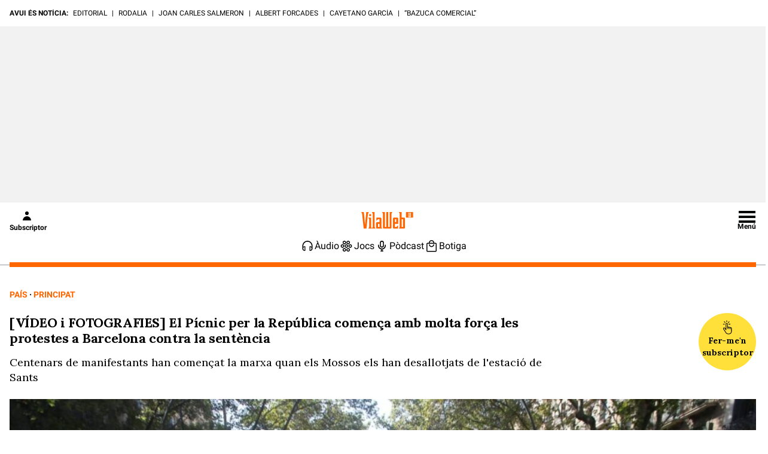

--- FILE ---
content_type: application/xml
request_url: https://dmxleo.dailymotion.com/cdn/manifest/video/x7mlxo7.m3u8?af=2%2C7%2C8%2C9&vv=1%2C2%2C3%2C4%2C5%2C6%2C7%2C8%2C11%2C12%2C13%2C14&mm=video%2Fmp4%2Cvideo%2Fwebm%2Caudio%2Fmp4%2Caudio%2Fmpeg%2Caudio%2Faac%2Caudio%2Fmpeg3%2Caudio%2Fmp3%2Caudio%2Fvnd.wave%2Caudio%2Fwav%2Caudio%2Fwave%2Caudio%2Fogg%2Caudio%2Fvorbis%2Cimage%2Fjpeg%2Cimage%2Fpng%2Cimage%2Fwebp%2Cimage%2Fsvg%2Bxml&cse=1jfj4deq9299c9e5970&rts=530984&rhv=1&cen=prod&cpi=x1cw3xi&cpt=player&rla=en&cpr=xa60k&eb=https%3A%2F%2Fwww.vilaweb.cat%2Fnoticies%2Ftmb-tanca-vestibul-estacio-sants-hores-abans-convocatoria-picnic-per-republica%2F&ps=1224x689&td=www.vilaweb.cat&reader_gdpr_flag=0&reader_gdpr_consent=&gdpr_binary_consent=opt-out&gdpr_comes_from_infopack=0&reader_us_privacy=1---&vl=-1&ciid=1jfj4deq9299c9e5970_VMAP_0_0&cidx=0&sidx=0&vidIdx=0&omp=Dailymotion%2F1.0&omn=0&imal=1&3pcb=0&rap=1&apo=monetization&pos=1&pbm=2
body_size: 5023
content:
<?xml version="1.0" encoding="UTF-8"?><vmap:VMAP xmlns:vmap="http://www.iab.net/videosuite/vmap" version="1.0"><vmap:AdBreak breakType="linear" breakId="preroll1" timeOffset="start"><vmap:AdSource id="preroll1"><vmap:VASTAdData><VAST version="3.0"><Ad><InLine><AdSystem>Leo</AdSystem><AdTitle>noad</AdTitle><Extensions><Extension type="dailymotion" source="dailymotion">{"noAd":{"reasonId":1106,"reason":"viewing context|bot-detected"},"inventoryId":"6c86f0ae-49f8-483b-9c40-6f9290c6a8ad"}</Extension></Extensions></InLine></Ad></VAST></vmap:VASTAdData></vmap:AdSource><vmap:Extensions><vmap:Extension type="dailymotion" source="dailymotion"><![CDATA[{"timeout":15000}]]></vmap:Extension></vmap:Extensions></vmap:AdBreak><vmap:AdBreak breakType="linear,nonlinear" breakId="midroll1-1" timeOffset="00:05:00" repeatAfter="00:05:00"><vmap:AdSource id="midroll1-1"><vmap:AdTagURI templateType="vast3">https://dmxleo.dailymotion.com/cdn/manifest/video/x7mlxo7.m3u8?auth=[base64]&amp;vo=[MEDIAPLAYHEAD]&amp;vv=1%2C2%2C3%2C4%2C5%2C6%2C7%2C8%2C11%2C12%2C13%2C14&amp;sec=1&amp;reader.player=dailymotion&amp;plt=1&amp;cen=prod&amp;3pcb=0&amp;rla=en&amp;rhv=1&amp;reader_us_privacy=1---&amp;eb=https%3A%2F%2Fwww.vilaweb.cat%2Fnoticies%2Ftmb-tanca-vestibul-estacio-sants-hores-abans-convocatoria-picnic-per-republica%2F&amp;dmngv=1.0&amp;dmng=Dailymotion&amp;cpt=player&amp;cpr=xa60k&amp;cpi=x1cw3xi&amp;battr=9%2C10%2C11%2C12%2C13%2C14%2C17&amp;apo=monetization&amp;pbm=2&amp;mm=video%2Fmp4%2Cvideo%2Fwebm%2Caudio%2Fmp4%2Caudio%2Fmpeg%2Caudio%2Faac%2Caudio%2Fmpeg3%2Caudio%2Fmp3%2Caudio%2Fvnd.wave%2Caudio%2Fwav%2Caudio%2Fwave%2Caudio%2Fogg%2Caudio%2Fvorbis%2Cimage%2Fjpeg%2Cimage%2Fpng%2Cimage%2Fwebp%2Cimage%2Fsvg%2Bxml&amp;rts=530984&amp;lnrt=1&amp;dlvr=1%2C2&amp;cse=1jfj4deq9299c9e5970&amp;cbrs=1&amp;r=v</vmap:AdTagURI></vmap:AdSource><vmap:Extensions><vmap:Extension type="dailymotion" source="dailymotion"><![CDATA[{"timeout":15000}]]></vmap:Extension></vmap:Extensions></vmap:AdBreak><vmap:AdBreak breakType="linear" breakId="postroll1" timeOffset="end"><vmap:AdSource id="postroll1"><vmap:AdTagURI templateType="vast3">https://dmxleo.dailymotion.com/cdn/manifest/video/x7mlxo7.m3u8?auth=[base64]&amp;vv=1%2C2%2C3%2C4%2C5%2C6%2C7%2C8%2C11%2C12%2C13%2C14&amp;sec=1&amp;reader.player=dailymotion&amp;plt=1&amp;cen=prod&amp;3pcb=0&amp;rla=en&amp;rhv=1&amp;reader_us_privacy=1---&amp;eb=https%3A%2F%2Fwww.vilaweb.cat%2Fnoticies%2Ftmb-tanca-vestibul-estacio-sants-hores-abans-convocatoria-picnic-per-republica%2F&amp;dmngv=1.0&amp;dmng=Dailymotion&amp;cpt=player&amp;cpr=xa60k&amp;cpi=x1cw3xi&amp;battr=9%2C10%2C11%2C12%2C13%2C14%2C17&amp;apo=monetization&amp;pbm=2&amp;mm=video%2Fmp4%2Cvideo%2Fwebm%2Caudio%2Fmp4%2Caudio%2Fmpeg%2Caudio%2Faac%2Caudio%2Fmpeg3%2Caudio%2Fmp3%2Caudio%2Fvnd.wave%2Caudio%2Fwav%2Caudio%2Fwave%2Caudio%2Fogg%2Caudio%2Fvorbis%2Cimage%2Fjpeg%2Cimage%2Fpng%2Cimage%2Fwebp%2Cimage%2Fsvg%2Bxml&amp;rts=530984&amp;lnrt=1&amp;dlvr=1%2C2&amp;cse=1jfj4deq9299c9e5970&amp;cbrs=1&amp;r=v</vmap:AdTagURI></vmap:AdSource><vmap:Extensions><vmap:Extension type="dailymotion" source="dailymotion"><![CDATA[{"timeout":15000}]]></vmap:Extension></vmap:Extensions></vmap:AdBreak><vmap:Extensions><vmap:Extension type="dailymotion" source="dmx"><![CDATA[{"asid":200533}]]></vmap:Extension></vmap:Extensions></vmap:VMAP>

--- FILE ---
content_type: application/xml
request_url: https://dmxleo.dailymotion.com/cdn/manifest/video/x7mlzj3.m3u8?af=2%2C7%2C8%2C9&vv=1%2C2%2C3%2C4%2C5%2C6%2C7%2C8%2C11%2C12%2C13%2C14&mm=video%2Fmp4%2Cvideo%2Fwebm%2Caudio%2Fmp4%2Caudio%2Fmpeg%2Caudio%2Faac%2Caudio%2Fmpeg3%2Caudio%2Fmp3%2Caudio%2Fvnd.wave%2Caudio%2Fwav%2Caudio%2Fwave%2Caudio%2Fogg%2Caudio%2Fvorbis%2Cimage%2Fjpeg%2Cimage%2Fpng%2Cimage%2Fwebp%2Cimage%2Fsvg%2Bxml&cse=1jfj4denn1a444f239a&rts=888825&rhv=1&cen=prod&cpi=x1cw3xi&cpt=player&rla=en&cpr=xa60k&eb=https%3A%2F%2Fwww.vilaweb.cat%2Fnoticies%2Ftmb-tanca-vestibul-estacio-sants-hores-abans-convocatoria-picnic-per-republica%2F&ps=1224x689&td=www.vilaweb.cat&reader_gdpr_flag=0&reader_gdpr_consent=&gdpr_binary_consent=opt-out&gdpr_comes_from_infopack=0&reader_us_privacy=1---&vl=-1&ciid=1jfj4denn1a444f239a_VMAP_0_0&cidx=0&sidx=0&vidIdx=0&omp=Dailymotion%2F1.0&omn=0&imal=1&3pcb=0&rap=1&apo=monetization&pos=1&pbm=2
body_size: 5048
content:
<?xml version="1.0" encoding="UTF-8"?><vmap:VMAP xmlns:vmap="http://www.iab.net/videosuite/vmap" version="1.0"><vmap:AdBreak breakType="linear" breakId="preroll1" timeOffset="start"><vmap:AdSource id="preroll1"><vmap:VASTAdData><VAST version="3.0"><Ad><InLine><AdSystem>Leo</AdSystem><AdTitle>noad</AdTitle><Extensions><Extension type="dailymotion" source="dailymotion">{"noAd":{"reasonId":1106,"reason":"viewing context|bot-detected"},"inventoryId":"369349ae-aea3-4d5a-9391-f6f0370cfc3c"}</Extension></Extensions></InLine></Ad></VAST></vmap:VASTAdData></vmap:AdSource><vmap:Extensions><vmap:Extension type="dailymotion" source="dailymotion"><![CDATA[{"timeout":15000}]]></vmap:Extension></vmap:Extensions></vmap:AdBreak><vmap:AdBreak breakType="linear,nonlinear" breakId="midroll1-1" timeOffset="00:05:00" repeatAfter="00:05:00"><vmap:AdSource id="midroll1-1"><vmap:AdTagURI templateType="vast3">https://dmxleo.dailymotion.com/cdn/manifest/video/x7mlzj3.m3u8?auth=[base64]&amp;vo=[MEDIAPLAYHEAD]&amp;vv=1%2C2%2C3%2C4%2C5%2C6%2C7%2C8%2C11%2C12%2C13%2C14&amp;sec=1&amp;reader.player=dailymotion&amp;plt=1&amp;cen=prod&amp;3pcb=0&amp;rla=en&amp;rhv=1&amp;reader_us_privacy=1---&amp;eb=https%3A%2F%2Fwww.vilaweb.cat%2Fnoticies%2Ftmb-tanca-vestibul-estacio-sants-hores-abans-convocatoria-picnic-per-republica%2F&amp;dmngv=1.0&amp;dmng=Dailymotion&amp;cpt=player&amp;cpr=xa60k&amp;cpi=x1cw3xi&amp;battr=9%2C10%2C11%2C12%2C13%2C14%2C17&amp;apo=monetization&amp;pbm=2&amp;mm=video%2Fmp4%2Cvideo%2Fwebm%2Caudio%2Fmp4%2Caudio%2Fmpeg%2Caudio%2Faac%2Caudio%2Fmpeg3%2Caudio%2Fmp3%2Caudio%2Fvnd.wave%2Caudio%2Fwav%2Caudio%2Fwave%2Caudio%2Fogg%2Caudio%2Fvorbis%2Cimage%2Fjpeg%2Cimage%2Fpng%2Cimage%2Fwebp%2Cimage%2Fsvg%2Bxml&amp;rts=888825&amp;lnrt=1&amp;dlvr=1%2C2&amp;cse=1jfj4denn1a444f239a&amp;cbrs=1&amp;r=v</vmap:AdTagURI></vmap:AdSource><vmap:Extensions><vmap:Extension type="dailymotion" source="dailymotion"><![CDATA[{"timeout":15000}]]></vmap:Extension></vmap:Extensions></vmap:AdBreak><vmap:AdBreak breakType="linear" breakId="postroll1" timeOffset="end"><vmap:AdSource id="postroll1"><vmap:AdTagURI templateType="vast3">https://dmxleo.dailymotion.com/cdn/manifest/video/x7mlzj3.m3u8?auth=[base64]&amp;vv=1%2C2%2C3%2C4%2C5%2C6%2C7%2C8%2C11%2C12%2C13%2C14&amp;sec=1&amp;reader.player=dailymotion&amp;plt=1&amp;cen=prod&amp;3pcb=0&amp;rla=en&amp;rhv=1&amp;reader_us_privacy=1---&amp;eb=https%3A%2F%2Fwww.vilaweb.cat%2Fnoticies%2Ftmb-tanca-vestibul-estacio-sants-hores-abans-convocatoria-picnic-per-republica%2F&amp;dmngv=1.0&amp;dmng=Dailymotion&amp;cpt=player&amp;cpr=xa60k&amp;cpi=x1cw3xi&amp;battr=9%2C10%2C11%2C12%2C13%2C14%2C17&amp;apo=monetization&amp;pbm=2&amp;mm=video%2Fmp4%2Cvideo%2Fwebm%2Caudio%2Fmp4%2Caudio%2Fmpeg%2Caudio%2Faac%2Caudio%2Fmpeg3%2Caudio%2Fmp3%2Caudio%2Fvnd.wave%2Caudio%2Fwav%2Caudio%2Fwave%2Caudio%2Fogg%2Caudio%2Fvorbis%2Cimage%2Fjpeg%2Cimage%2Fpng%2Cimage%2Fwebp%2Cimage%2Fsvg%2Bxml&amp;rts=888825&amp;lnrt=1&amp;dlvr=1%2C2&amp;cse=1jfj4denn1a444f239a&amp;cbrs=1&amp;r=v</vmap:AdTagURI></vmap:AdSource><vmap:Extensions><vmap:Extension type="dailymotion" source="dailymotion"><![CDATA[{"timeout":15000}]]></vmap:Extension></vmap:Extensions></vmap:AdBreak><vmap:Extensions><vmap:Extension type="dailymotion" source="dmx"><![CDATA[{"asid":200533}]]></vmap:Extension></vmap:Extensions></vmap:VMAP>

--- FILE ---
content_type: application/xml
request_url: https://dmxleo.dailymotion.com/cdn/manifest/video/x7mlwxl.m3u8?af=2%2C7%2C8%2C9&vv=1%2C2%2C3%2C4%2C5%2C6%2C7%2C8%2C11%2C12%2C13%2C14&mm=video%2Fmp4%2Cvideo%2Fwebm%2Caudio%2Fmp4%2Caudio%2Fmpeg%2Caudio%2Faac%2Caudio%2Fmpeg3%2Caudio%2Fmp3%2Caudio%2Fvnd.wave%2Caudio%2Fwav%2Caudio%2Fwave%2Caudio%2Fogg%2Caudio%2Fvorbis%2Cimage%2Fjpeg%2Cimage%2Fpng%2Cimage%2Fwebp%2Cimage%2Fsvg%2Bxml&cse=1jfj4dekh8d8563d25f&rts=781269&rhv=1&cen=prod&cpi=x1cw3xi&cpt=player&rla=en&cpr=xa60k&eb=https%3A%2F%2Fwww.vilaweb.cat%2Fnoticies%2Ftmb-tanca-vestibul-estacio-sants-hores-abans-convocatoria-picnic-per-republica%2F&ps=1224x689&td=www.vilaweb.cat&reader_gdpr_flag=0&reader_gdpr_consent=&gdpr_binary_consent=opt-out&gdpr_comes_from_infopack=0&reader_us_privacy=1---&vl=-1&ciid=1jfj4dekh8d8563d25f_VMAP_0_0&cidx=0&sidx=0&vidIdx=0&omp=Dailymotion%2F1.0&omn=0&imal=1&3pcb=0&rap=1&apo=monetization&pos=1&pbm=2
body_size: 5064
content:
<?xml version="1.0" encoding="UTF-8"?><vmap:VMAP xmlns:vmap="http://www.iab.net/videosuite/vmap" version="1.0"><vmap:AdBreak breakType="linear" breakId="preroll1" timeOffset="start"><vmap:AdSource id="preroll1"><vmap:VASTAdData><VAST version="3.0"><Ad><InLine><AdSystem>Leo</AdSystem><AdTitle>noad</AdTitle><Extensions><Extension type="dailymotion" source="dailymotion">{"noAd":{"reasonId":1006,"reason":"video attribute|noadfit"},"inventoryId":"3dff4692-9df1-471a-a36f-428fd8a37eca"}</Extension></Extensions></InLine></Ad></VAST></vmap:VASTAdData></vmap:AdSource><vmap:Extensions><vmap:Extension type="dailymotion" source="dailymotion"><![CDATA[{"timeout":15000}]]></vmap:Extension></vmap:Extensions></vmap:AdBreak><vmap:AdBreak breakType="linear,nonlinear" breakId="midroll1-1" timeOffset="00:05:00" repeatAfter="00:05:00"><vmap:AdSource id="midroll1-1"><vmap:AdTagURI templateType="vast3">https://dmxleo.dailymotion.com/cdn/manifest/video/x7mlwxl.m3u8?auth=[base64]&amp;vo=[MEDIAPLAYHEAD]&amp;vv=1%2C2%2C3%2C4%2C5%2C6%2C7%2C8%2C11%2C12%2C13%2C14&amp;sec=1&amp;reader.player=dailymotion&amp;plt=1&amp;cen=prod&amp;3pcb=0&amp;rla=en&amp;rhv=1&amp;reader_us_privacy=1---&amp;eb=https%3A%2F%2Fwww.vilaweb.cat%2Fnoticies%2Ftmb-tanca-vestibul-estacio-sants-hores-abans-convocatoria-picnic-per-republica%2F&amp;dmngv=1.0&amp;dmng=Dailymotion&amp;cpt=player&amp;cpr=xa60k&amp;cpi=x1cw3xi&amp;battr=9%2C10%2C11%2C12%2C13%2C14%2C17&amp;apo=monetization&amp;pbm=2&amp;mm=video%2Fmp4%2Cvideo%2Fwebm%2Caudio%2Fmp4%2Caudio%2Fmpeg%2Caudio%2Faac%2Caudio%2Fmpeg3%2Caudio%2Fmp3%2Caudio%2Fvnd.wave%2Caudio%2Fwav%2Caudio%2Fwave%2Caudio%2Fogg%2Caudio%2Fvorbis%2Cimage%2Fjpeg%2Cimage%2Fpng%2Cimage%2Fwebp%2Cimage%2Fsvg%2Bxml&amp;rts=781269&amp;lnrt=1&amp;dlvr=1%2C2&amp;cse=1jfj4dekh8d8563d25f&amp;cbrs=1&amp;r=v</vmap:AdTagURI></vmap:AdSource><vmap:Extensions><vmap:Extension type="dailymotion" source="dailymotion"><![CDATA[{"timeout":15000}]]></vmap:Extension></vmap:Extensions></vmap:AdBreak><vmap:AdBreak breakType="linear" breakId="postroll1" timeOffset="end"><vmap:AdSource id="postroll1"><vmap:AdTagURI templateType="vast3">https://dmxleo.dailymotion.com/cdn/manifest/video/x7mlwxl.m3u8?auth=[base64]&amp;vv=1%2C2%2C3%2C4%2C5%2C6%2C7%2C8%2C11%2C12%2C13%2C14&amp;sec=1&amp;reader.player=dailymotion&amp;plt=1&amp;cen=prod&amp;3pcb=0&amp;rla=en&amp;rhv=1&amp;reader_us_privacy=1---&amp;eb=https%3A%2F%2Fwww.vilaweb.cat%2Fnoticies%2Ftmb-tanca-vestibul-estacio-sants-hores-abans-convocatoria-picnic-per-republica%2F&amp;dmngv=1.0&amp;dmng=Dailymotion&amp;cpt=player&amp;cpr=xa60k&amp;cpi=x1cw3xi&amp;battr=9%2C10%2C11%2C12%2C13%2C14%2C17&amp;apo=monetization&amp;pbm=2&amp;mm=video%2Fmp4%2Cvideo%2Fwebm%2Caudio%2Fmp4%2Caudio%2Fmpeg%2Caudio%2Faac%2Caudio%2Fmpeg3%2Caudio%2Fmp3%2Caudio%2Fvnd.wave%2Caudio%2Fwav%2Caudio%2Fwave%2Caudio%2Fogg%2Caudio%2Fvorbis%2Cimage%2Fjpeg%2Cimage%2Fpng%2Cimage%2Fwebp%2Cimage%2Fsvg%2Bxml&amp;rts=781269&amp;lnrt=1&amp;dlvr=1%2C2&amp;cse=1jfj4dekh8d8563d25f&amp;cbrs=1&amp;r=v</vmap:AdTagURI></vmap:AdSource><vmap:Extensions><vmap:Extension type="dailymotion" source="dailymotion"><![CDATA[{"timeout":15000}]]></vmap:Extension></vmap:Extensions></vmap:AdBreak><vmap:Extensions><vmap:Extension type="dailymotion" source="dmx"><![CDATA[{"asid":200533}]]></vmap:Extension></vmap:Extensions></vmap:VMAP>

--- FILE ---
content_type: application/xml
request_url: https://dmxleo.dailymotion.com/cdn/manifest/video/x7mluno.m3u8?af=2%2C7%2C8%2C9&vv=1%2C2%2C3%2C4%2C5%2C6%2C7%2C8%2C11%2C12%2C13%2C14&mm=video%2Fmp4%2Cvideo%2Fwebm%2Caudio%2Fmp4%2Caudio%2Fmpeg%2Caudio%2Faac%2Caudio%2Fmpeg3%2Caudio%2Fmp3%2Caudio%2Fvnd.wave%2Caudio%2Fwav%2Caudio%2Fwave%2Caudio%2Fogg%2Caudio%2Fvorbis%2Cimage%2Fjpeg%2Cimage%2Fpng%2Cimage%2Fwebp%2Cimage%2Fsvg%2Bxml&cse=1jfj4des429dfc161e0&rts=459513&rhv=1&cen=prod&cpi=x1cw3xi&cpt=player&rla=en&cpr=xa60k&eb=https%3A%2F%2Fwww.vilaweb.cat%2Fnoticies%2Ftmb-tanca-vestibul-estacio-sants-hores-abans-convocatoria-picnic-per-republica%2F&ps=1224x689&td=www.vilaweb.cat&reader_gdpr_flag=0&reader_gdpr_consent=&gdpr_binary_consent=opt-out&gdpr_comes_from_infopack=0&reader_us_privacy=1---&vl=-1&ciid=1jfj4des429dfc161e0_VMAP_0_0&cidx=0&sidx=0&vidIdx=0&omp=Dailymotion%2F1.0&omn=0&imal=1&3pcb=0&rap=1&apo=monetization&pos=1&pbm=2
body_size: 4954
content:
<?xml version="1.0" encoding="UTF-8"?><vmap:VMAP xmlns:vmap="http://www.iab.net/videosuite/vmap" version="1.0"><vmap:AdBreak breakType="linear" breakId="preroll1" timeOffset="start"><vmap:AdSource id="preroll1"><vmap:VASTAdData><VAST version="3.0"><Ad><InLine><AdSystem>Leo</AdSystem><AdTitle>noad</AdTitle><Extensions><Extension type="dailymotion" source="dailymotion">{"noAd":{"reasonId":1106,"reason":"viewing context|bot-detected"},"inventoryId":"6612fede-0fd3-4675-91a5-1bf83a613470"}</Extension></Extensions></InLine></Ad></VAST></vmap:VASTAdData></vmap:AdSource><vmap:Extensions><vmap:Extension type="dailymotion" source="dailymotion"><![CDATA[{"timeout":15000}]]></vmap:Extension></vmap:Extensions></vmap:AdBreak><vmap:AdBreak breakType="linear,nonlinear" breakId="midroll1-1" timeOffset="00:05:00" repeatAfter="00:05:00"><vmap:AdSource id="midroll1-1"><vmap:AdTagURI templateType="vast3">https://dmxleo.dailymotion.com/cdn/manifest/video/x7mluno.m3u8?auth=[base64]&amp;vo=[MEDIAPLAYHEAD]&amp;vv=1%2C2%2C3%2C4%2C5%2C6%2C7%2C8%2C11%2C12%2C13%2C14&amp;sec=1&amp;reader.player=dailymotion&amp;plt=1&amp;cen=prod&amp;3pcb=0&amp;rla=en&amp;rhv=1&amp;reader_us_privacy=1---&amp;eb=https%3A%2F%2Fwww.vilaweb.cat%2Fnoticies%2Ftmb-tanca-vestibul-estacio-sants-hores-abans-convocatoria-picnic-per-republica%2F&amp;dmngv=1.0&amp;dmng=Dailymotion&amp;cpt=player&amp;cpr=xa60k&amp;cpi=x1cw3xi&amp;battr=9%2C10%2C11%2C12%2C13%2C14%2C17&amp;apo=monetization&amp;pbm=2&amp;mm=video%2Fmp4%2Cvideo%2Fwebm%2Caudio%2Fmp4%2Caudio%2Fmpeg%2Caudio%2Faac%2Caudio%2Fmpeg3%2Caudio%2Fmp3%2Caudio%2Fvnd.wave%2Caudio%2Fwav%2Caudio%2Fwave%2Caudio%2Fogg%2Caudio%2Fvorbis%2Cimage%2Fjpeg%2Cimage%2Fpng%2Cimage%2Fwebp%2Cimage%2Fsvg%2Bxml&amp;rts=459513&amp;lnrt=1&amp;dlvr=1%2C2&amp;cse=1jfj4des429dfc161e0&amp;cbrs=1&amp;r=v</vmap:AdTagURI></vmap:AdSource><vmap:Extensions><vmap:Extension type="dailymotion" source="dailymotion"><![CDATA[{"timeout":15000}]]></vmap:Extension></vmap:Extensions></vmap:AdBreak><vmap:AdBreak breakType="linear" breakId="postroll1" timeOffset="end"><vmap:AdSource id="postroll1"><vmap:AdTagURI templateType="vast3">https://dmxleo.dailymotion.com/cdn/manifest/video/x7mluno.m3u8?auth=[base64]&amp;vv=1%2C2%2C3%2C4%2C5%2C6%2C7%2C8%2C11%2C12%2C13%2C14&amp;sec=1&amp;reader.player=dailymotion&amp;plt=1&amp;cen=prod&amp;3pcb=0&amp;rla=en&amp;rhv=1&amp;reader_us_privacy=1---&amp;eb=https%3A%2F%2Fwww.vilaweb.cat%2Fnoticies%2Ftmb-tanca-vestibul-estacio-sants-hores-abans-convocatoria-picnic-per-republica%2F&amp;dmngv=1.0&amp;dmng=Dailymotion&amp;cpt=player&amp;cpr=xa60k&amp;cpi=x1cw3xi&amp;battr=9%2C10%2C11%2C12%2C13%2C14%2C17&amp;apo=monetization&amp;pbm=2&amp;mm=video%2Fmp4%2Cvideo%2Fwebm%2Caudio%2Fmp4%2Caudio%2Fmpeg%2Caudio%2Faac%2Caudio%2Fmpeg3%2Caudio%2Fmp3%2Caudio%2Fvnd.wave%2Caudio%2Fwav%2Caudio%2Fwave%2Caudio%2Fogg%2Caudio%2Fvorbis%2Cimage%2Fjpeg%2Cimage%2Fpng%2Cimage%2Fwebp%2Cimage%2Fsvg%2Bxml&amp;rts=459513&amp;lnrt=1&amp;dlvr=1%2C2&amp;cse=1jfj4des429dfc161e0&amp;cbrs=1&amp;r=v</vmap:AdTagURI></vmap:AdSource><vmap:Extensions><vmap:Extension type="dailymotion" source="dailymotion"><![CDATA[{"timeout":15000}]]></vmap:Extension></vmap:Extensions></vmap:AdBreak><vmap:Extensions><vmap:Extension type="dailymotion" source="dmx"><![CDATA[{"asid":200533}]]></vmap:Extension></vmap:Extensions></vmap:VMAP>

--- FILE ---
content_type: application/xml
request_url: https://dmxleo.dailymotion.com/cdn/manifest/video/x7mlxdb.m3u8?af=2%2C7%2C8%2C9&vv=1%2C2%2C3%2C4%2C5%2C6%2C7%2C8%2C11%2C12%2C13%2C14&mm=video%2Fmp4%2Cvideo%2Fwebm%2Caudio%2Fmp4%2Caudio%2Fmpeg%2Caudio%2Faac%2Caudio%2Fmpeg3%2Caudio%2Fmp3%2Caudio%2Fvnd.wave%2Caudio%2Fwav%2Caudio%2Fwave%2Caudio%2Fogg%2Caudio%2Fvorbis%2Cimage%2Fjpeg%2Cimage%2Fpng%2Cimage%2Fwebp%2Cimage%2Fsvg%2Bxml&cse=1jfj4defg06d25b36ea&rts=681661&rhv=1&cen=prod&cpi=x1cw3xi&cpt=player&rla=en&cpr=xa60k&eb=https%3A%2F%2Fwww.vilaweb.cat%2Fnoticies%2Ftmb-tanca-vestibul-estacio-sants-hores-abans-convocatoria-picnic-per-republica%2F&ps=1224x689&td=www.vilaweb.cat&reader_gdpr_flag=0&reader_gdpr_consent=&gdpr_binary_consent=opt-out&gdpr_comes_from_infopack=0&reader_us_privacy=1---&vl=-1&ciid=1jfj4defg06d25b36ea_VMAP_0_0&cidx=0&sidx=0&vidIdx=0&omp=Dailymotion%2F1.0&omn=0&imal=1&3pcb=0&rap=1&apo=monetization&pos=1&pbm=2
body_size: 5005
content:
<?xml version="1.0" encoding="UTF-8"?><vmap:VMAP xmlns:vmap="http://www.iab.net/videosuite/vmap" version="1.0"><vmap:AdBreak breakType="linear" breakId="preroll1" timeOffset="start"><vmap:AdSource id="preroll1"><vmap:VASTAdData><VAST version="3.0"><Ad><InLine><AdSystem>Leo</AdSystem><AdTitle>noad</AdTitle><Extensions><Extension type="dailymotion" source="dailymotion">{"noAd":{"reasonId":1106,"reason":"viewing context|bot-detected"},"inventoryId":"33dac14e-99eb-4bff-8818-d1e29656f03a"}</Extension></Extensions></InLine></Ad></VAST></vmap:VASTAdData></vmap:AdSource><vmap:Extensions><vmap:Extension type="dailymotion" source="dailymotion"><![CDATA[{"timeout":15000}]]></vmap:Extension></vmap:Extensions></vmap:AdBreak><vmap:AdBreak breakType="linear,nonlinear" breakId="midroll1-1" timeOffset="00:05:00" repeatAfter="00:05:00"><vmap:AdSource id="midroll1-1"><vmap:AdTagURI templateType="vast3">https://dmxleo.dailymotion.com/cdn/manifest/video/x7mlxdb.m3u8?auth=[base64]&amp;vo=[MEDIAPLAYHEAD]&amp;vv=1%2C2%2C3%2C4%2C5%2C6%2C7%2C8%2C11%2C12%2C13%2C14&amp;sec=1&amp;reader.player=dailymotion&amp;plt=1&amp;cen=prod&amp;3pcb=0&amp;rla=en&amp;rhv=1&amp;reader_us_privacy=1---&amp;eb=https%3A%2F%2Fwww.vilaweb.cat%2Fnoticies%2Ftmb-tanca-vestibul-estacio-sants-hores-abans-convocatoria-picnic-per-republica%2F&amp;dmngv=1.0&amp;dmng=Dailymotion&amp;cpt=player&amp;cpr=xa60k&amp;cpi=x1cw3xi&amp;battr=9%2C10%2C11%2C12%2C13%2C14%2C17&amp;apo=monetization&amp;pbm=2&amp;mm=video%2Fmp4%2Cvideo%2Fwebm%2Caudio%2Fmp4%2Caudio%2Fmpeg%2Caudio%2Faac%2Caudio%2Fmpeg3%2Caudio%2Fmp3%2Caudio%2Fvnd.wave%2Caudio%2Fwav%2Caudio%2Fwave%2Caudio%2Fogg%2Caudio%2Fvorbis%2Cimage%2Fjpeg%2Cimage%2Fpng%2Cimage%2Fwebp%2Cimage%2Fsvg%2Bxml&amp;rts=681661&amp;lnrt=1&amp;dlvr=1%2C2&amp;cse=1jfj4defg06d25b36ea&amp;cbrs=1&amp;r=v</vmap:AdTagURI></vmap:AdSource><vmap:Extensions><vmap:Extension type="dailymotion" source="dailymotion"><![CDATA[{"timeout":15000}]]></vmap:Extension></vmap:Extensions></vmap:AdBreak><vmap:AdBreak breakType="linear" breakId="postroll1" timeOffset="end"><vmap:AdSource id="postroll1"><vmap:AdTagURI templateType="vast3">https://dmxleo.dailymotion.com/cdn/manifest/video/x7mlxdb.m3u8?auth=[base64]&amp;vv=1%2C2%2C3%2C4%2C5%2C6%2C7%2C8%2C11%2C12%2C13%2C14&amp;sec=1&amp;reader.player=dailymotion&amp;plt=1&amp;cen=prod&amp;3pcb=0&amp;rla=en&amp;rhv=1&amp;reader_us_privacy=1---&amp;eb=https%3A%2F%2Fwww.vilaweb.cat%2Fnoticies%2Ftmb-tanca-vestibul-estacio-sants-hores-abans-convocatoria-picnic-per-republica%2F&amp;dmngv=1.0&amp;dmng=Dailymotion&amp;cpt=player&amp;cpr=xa60k&amp;cpi=x1cw3xi&amp;battr=9%2C10%2C11%2C12%2C13%2C14%2C17&amp;apo=monetization&amp;pbm=2&amp;mm=video%2Fmp4%2Cvideo%2Fwebm%2Caudio%2Fmp4%2Caudio%2Fmpeg%2Caudio%2Faac%2Caudio%2Fmpeg3%2Caudio%2Fmp3%2Caudio%2Fvnd.wave%2Caudio%2Fwav%2Caudio%2Fwave%2Caudio%2Fogg%2Caudio%2Fvorbis%2Cimage%2Fjpeg%2Cimage%2Fpng%2Cimage%2Fwebp%2Cimage%2Fsvg%2Bxml&amp;rts=681661&amp;lnrt=1&amp;dlvr=1%2C2&amp;cse=1jfj4defg06d25b36ea&amp;cbrs=1&amp;r=v</vmap:AdTagURI></vmap:AdSource><vmap:Extensions><vmap:Extension type="dailymotion" source="dailymotion"><![CDATA[{"timeout":15000}]]></vmap:Extension></vmap:Extensions></vmap:AdBreak><vmap:Extensions><vmap:Extension type="dailymotion" source="dmx"><![CDATA[{"asid":200533}]]></vmap:Extension></vmap:Extensions></vmap:VMAP>

--- FILE ---
content_type: application/xml
request_url: https://dmxleo.dailymotion.com/cdn/manifest/video/x7mluk4.m3u8?af=2%2C7%2C8%2C9&vv=1%2C2%2C3%2C4%2C5%2C6%2C7%2C8%2C11%2C12%2C13%2C14&mm=video%2Fmp4%2Cvideo%2Fwebm%2Caudio%2Fmp4%2Caudio%2Fmpeg%2Caudio%2Faac%2Caudio%2Fmpeg3%2Caudio%2Fmp3%2Caudio%2Fvnd.wave%2Caudio%2Fwav%2Caudio%2Fwave%2Caudio%2Fogg%2Caudio%2Fvorbis%2Cimage%2Fjpeg%2Cimage%2Fpng%2Cimage%2Fwebp%2Cimage%2Fsvg%2Bxml&cse=1jfj4dcro0e9edf9bfc&rts=129610&rhv=1&cen=prod&cpi=x1cw3xi&cpt=player&rla=en&cpr=xa60k&eb=https%3A%2F%2Fwww.vilaweb.cat%2Fnoticies%2Ftmb-tanca-vestibul-estacio-sants-hores-abans-convocatoria-picnic-per-republica%2F&ps=1224x689&td=www.vilaweb.cat&reader_gdpr_flag=0&reader_gdpr_consent=&gdpr_binary_consent=opt-out&gdpr_comes_from_infopack=0&reader_us_privacy=1---&vl=-1&ciid=1jfj4dcro0e9edf9bfc_VMAP_0_0&cidx=0&sidx=0&vidIdx=0&omp=Dailymotion%2F1.0&omn=0&imal=1&3pcb=0&rap=1&apo=monetization&pos=1&pbm=2
body_size: 4955
content:
<?xml version="1.0" encoding="UTF-8"?><vmap:VMAP xmlns:vmap="http://www.iab.net/videosuite/vmap" version="1.0"><vmap:AdBreak breakType="linear" breakId="preroll1" timeOffset="start"><vmap:AdSource id="preroll1"><vmap:VASTAdData><VAST version="3.0"><Ad><InLine><AdSystem>Leo</AdSystem><AdTitle>noad</AdTitle><Extensions><Extension type="dailymotion" source="dailymotion">{"noAd":{"reasonId":1106,"reason":"viewing context|bot-detected"},"inventoryId":"63da315d-f621-4429-aff6-f48cbff9b256"}</Extension></Extensions></InLine></Ad></VAST></vmap:VASTAdData></vmap:AdSource><vmap:Extensions><vmap:Extension type="dailymotion" source="dailymotion"><![CDATA[{"timeout":15000}]]></vmap:Extension></vmap:Extensions></vmap:AdBreak><vmap:AdBreak breakType="linear,nonlinear" breakId="midroll1-1" timeOffset="00:05:00" repeatAfter="00:05:00"><vmap:AdSource id="midroll1-1"><vmap:AdTagURI templateType="vast3">https://dmxleo.dailymotion.com/cdn/manifest/video/x7mluk4.m3u8?auth=[base64]&amp;vo=[MEDIAPLAYHEAD]&amp;vv=1%2C2%2C3%2C4%2C5%2C6%2C7%2C8%2C11%2C12%2C13%2C14&amp;sec=1&amp;reader.player=dailymotion&amp;plt=1&amp;cen=prod&amp;3pcb=0&amp;rla=en&amp;rhv=1&amp;reader_us_privacy=1---&amp;eb=https%3A%2F%2Fwww.vilaweb.cat%2Fnoticies%2Ftmb-tanca-vestibul-estacio-sants-hores-abans-convocatoria-picnic-per-republica%2F&amp;dmngv=1.0&amp;dmng=Dailymotion&amp;cpt=player&amp;cpr=xa60k&amp;cpi=x1cw3xi&amp;battr=9%2C10%2C11%2C12%2C13%2C14%2C17&amp;apo=monetization&amp;pbm=2&amp;mm=video%2Fmp4%2Cvideo%2Fwebm%2Caudio%2Fmp4%2Caudio%2Fmpeg%2Caudio%2Faac%2Caudio%2Fmpeg3%2Caudio%2Fmp3%2Caudio%2Fvnd.wave%2Caudio%2Fwav%2Caudio%2Fwave%2Caudio%2Fogg%2Caudio%2Fvorbis%2Cimage%2Fjpeg%2Cimage%2Fpng%2Cimage%2Fwebp%2Cimage%2Fsvg%2Bxml&amp;rts=129610&amp;lnrt=1&amp;dlvr=1%2C2&amp;cse=1jfj4dcro0e9edf9bfc&amp;cbrs=1&amp;r=v</vmap:AdTagURI></vmap:AdSource><vmap:Extensions><vmap:Extension type="dailymotion" source="dailymotion"><![CDATA[{"timeout":15000}]]></vmap:Extension></vmap:Extensions></vmap:AdBreak><vmap:AdBreak breakType="linear" breakId="postroll1" timeOffset="end"><vmap:AdSource id="postroll1"><vmap:AdTagURI templateType="vast3">https://dmxleo.dailymotion.com/cdn/manifest/video/x7mluk4.m3u8?auth=[base64]&amp;vv=1%2C2%2C3%2C4%2C5%2C6%2C7%2C8%2C11%2C12%2C13%2C14&amp;sec=1&amp;reader.player=dailymotion&amp;plt=1&amp;cen=prod&amp;3pcb=0&amp;rla=en&amp;rhv=1&amp;reader_us_privacy=1---&amp;eb=https%3A%2F%2Fwww.vilaweb.cat%2Fnoticies%2Ftmb-tanca-vestibul-estacio-sants-hores-abans-convocatoria-picnic-per-republica%2F&amp;dmngv=1.0&amp;dmng=Dailymotion&amp;cpt=player&amp;cpr=xa60k&amp;cpi=x1cw3xi&amp;battr=9%2C10%2C11%2C12%2C13%2C14%2C17&amp;apo=monetization&amp;pbm=2&amp;mm=video%2Fmp4%2Cvideo%2Fwebm%2Caudio%2Fmp4%2Caudio%2Fmpeg%2Caudio%2Faac%2Caudio%2Fmpeg3%2Caudio%2Fmp3%2Caudio%2Fvnd.wave%2Caudio%2Fwav%2Caudio%2Fwave%2Caudio%2Fogg%2Caudio%2Fvorbis%2Cimage%2Fjpeg%2Cimage%2Fpng%2Cimage%2Fwebp%2Cimage%2Fsvg%2Bxml&amp;rts=129610&amp;lnrt=1&amp;dlvr=1%2C2&amp;cse=1jfj4dcro0e9edf9bfc&amp;cbrs=1&amp;r=v</vmap:AdTagURI></vmap:AdSource><vmap:Extensions><vmap:Extension type="dailymotion" source="dailymotion"><![CDATA[{"timeout":15000}]]></vmap:Extension></vmap:Extensions></vmap:AdBreak><vmap:Extensions><vmap:Extension type="dailymotion" source="dmx"><![CDATA[{"asid":200533}]]></vmap:Extension></vmap:Extensions></vmap:VMAP>